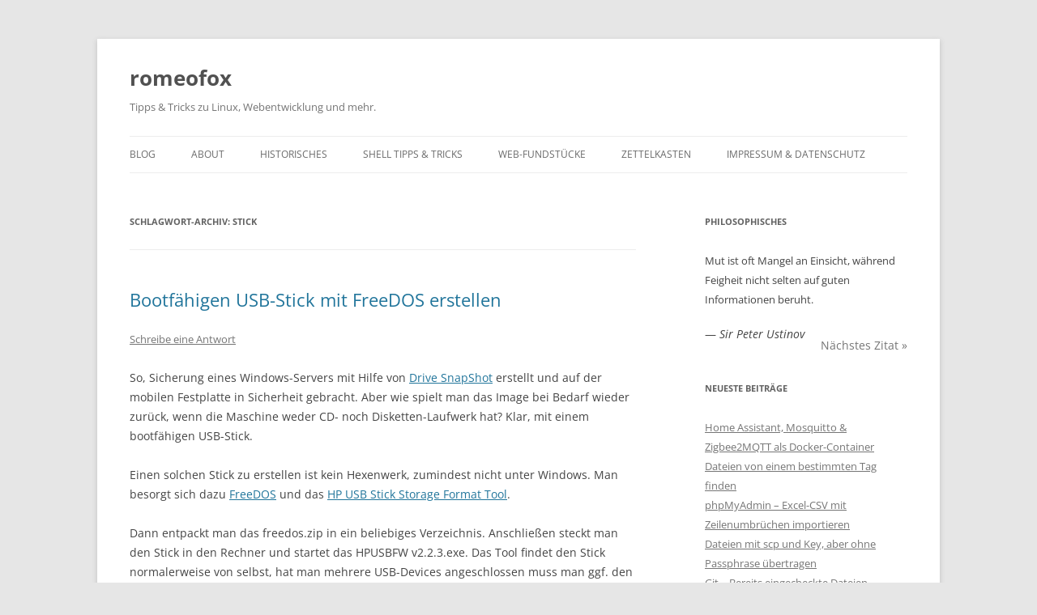

--- FILE ---
content_type: text/html; charset=UTF-8
request_url: https://romeofox.de/tag/stick/
body_size: 13334
content:
<!DOCTYPE html>
<!--[if IE 7]>
<html class="ie ie7" lang="de">
<![endif]-->
<!--[if IE 8]>
<html class="ie ie8" lang="de">
<![endif]-->
<!--[if !(IE 7) & !(IE 8)]><!-->
<html lang="de">
<!--<![endif]-->
<head>
<meta charset="UTF-8" />
<meta name="viewport" content="width=device-width, initial-scale=1.0" />
<title>Stick | romeofox</title>
<link rel="profile" href="https://gmpg.org/xfn/11" />
<link rel="pingback" href="https://romeofox.de/xmlrpc.php">
<!--[if lt IE 9]>
<script src="https://romeofox.de/wp-content/themes/twentytwelve/js/html5.js?ver=3.7.0" type="text/javascript"></script>
<![endif]-->
<meta name='robots' content='max-image-preview:large' />
	<style>img:is([sizes="auto" i], [sizes^="auto," i]) { contain-intrinsic-size: 3000px 1500px }</style>
	<link rel="alternate" type="application/rss+xml" title="romeofox &raquo; Feed" href="https://romeofox.de/feed/" />
<link rel="alternate" type="application/rss+xml" title="romeofox &raquo; Kommentar-Feed" href="https://romeofox.de/comments/feed/" />
<link rel="alternate" type="application/rss+xml" title="romeofox &raquo; Stick Schlagwort-Feed" href="https://romeofox.de/tag/stick/feed/" />
<script type="text/javascript">
/* <![CDATA[ */
window._wpemojiSettings = {"baseUrl":"https:\/\/s.w.org\/images\/core\/emoji\/16.0.1\/72x72\/","ext":".png","svgUrl":"https:\/\/s.w.org\/images\/core\/emoji\/16.0.1\/svg\/","svgExt":".svg","source":{"concatemoji":"https:\/\/romeofox.de\/wp-includes\/js\/wp-emoji-release.min.js?ver=6.8.3"}};
/*! This file is auto-generated */
!function(s,n){var o,i,e;function c(e){try{var t={supportTests:e,timestamp:(new Date).valueOf()};sessionStorage.setItem(o,JSON.stringify(t))}catch(e){}}function p(e,t,n){e.clearRect(0,0,e.canvas.width,e.canvas.height),e.fillText(t,0,0);var t=new Uint32Array(e.getImageData(0,0,e.canvas.width,e.canvas.height).data),a=(e.clearRect(0,0,e.canvas.width,e.canvas.height),e.fillText(n,0,0),new Uint32Array(e.getImageData(0,0,e.canvas.width,e.canvas.height).data));return t.every(function(e,t){return e===a[t]})}function u(e,t){e.clearRect(0,0,e.canvas.width,e.canvas.height),e.fillText(t,0,0);for(var n=e.getImageData(16,16,1,1),a=0;a<n.data.length;a++)if(0!==n.data[a])return!1;return!0}function f(e,t,n,a){switch(t){case"flag":return n(e,"\ud83c\udff3\ufe0f\u200d\u26a7\ufe0f","\ud83c\udff3\ufe0f\u200b\u26a7\ufe0f")?!1:!n(e,"\ud83c\udde8\ud83c\uddf6","\ud83c\udde8\u200b\ud83c\uddf6")&&!n(e,"\ud83c\udff4\udb40\udc67\udb40\udc62\udb40\udc65\udb40\udc6e\udb40\udc67\udb40\udc7f","\ud83c\udff4\u200b\udb40\udc67\u200b\udb40\udc62\u200b\udb40\udc65\u200b\udb40\udc6e\u200b\udb40\udc67\u200b\udb40\udc7f");case"emoji":return!a(e,"\ud83e\udedf")}return!1}function g(e,t,n,a){var r="undefined"!=typeof WorkerGlobalScope&&self instanceof WorkerGlobalScope?new OffscreenCanvas(300,150):s.createElement("canvas"),o=r.getContext("2d",{willReadFrequently:!0}),i=(o.textBaseline="top",o.font="600 32px Arial",{});return e.forEach(function(e){i[e]=t(o,e,n,a)}),i}function t(e){var t=s.createElement("script");t.src=e,t.defer=!0,s.head.appendChild(t)}"undefined"!=typeof Promise&&(o="wpEmojiSettingsSupports",i=["flag","emoji"],n.supports={everything:!0,everythingExceptFlag:!0},e=new Promise(function(e){s.addEventListener("DOMContentLoaded",e,{once:!0})}),new Promise(function(t){var n=function(){try{var e=JSON.parse(sessionStorage.getItem(o));if("object"==typeof e&&"number"==typeof e.timestamp&&(new Date).valueOf()<e.timestamp+604800&&"object"==typeof e.supportTests)return e.supportTests}catch(e){}return null}();if(!n){if("undefined"!=typeof Worker&&"undefined"!=typeof OffscreenCanvas&&"undefined"!=typeof URL&&URL.createObjectURL&&"undefined"!=typeof Blob)try{var e="postMessage("+g.toString()+"("+[JSON.stringify(i),f.toString(),p.toString(),u.toString()].join(",")+"));",a=new Blob([e],{type:"text/javascript"}),r=new Worker(URL.createObjectURL(a),{name:"wpTestEmojiSupports"});return void(r.onmessage=function(e){c(n=e.data),r.terminate(),t(n)})}catch(e){}c(n=g(i,f,p,u))}t(n)}).then(function(e){for(var t in e)n.supports[t]=e[t],n.supports.everything=n.supports.everything&&n.supports[t],"flag"!==t&&(n.supports.everythingExceptFlag=n.supports.everythingExceptFlag&&n.supports[t]);n.supports.everythingExceptFlag=n.supports.everythingExceptFlag&&!n.supports.flag,n.DOMReady=!1,n.readyCallback=function(){n.DOMReady=!0}}).then(function(){return e}).then(function(){var e;n.supports.everything||(n.readyCallback(),(e=n.source||{}).concatemoji?t(e.concatemoji):e.wpemoji&&e.twemoji&&(t(e.twemoji),t(e.wpemoji)))}))}((window,document),window._wpemojiSettings);
/* ]]> */
</script>
<style id='wp-emoji-styles-inline-css' type='text/css'>

	img.wp-smiley, img.emoji {
		display: inline !important;
		border: none !important;
		box-shadow: none !important;
		height: 1em !important;
		width: 1em !important;
		margin: 0 0.07em !important;
		vertical-align: -0.1em !important;
		background: none !important;
		padding: 0 !important;
	}
</style>
<link rel='stylesheet' id='wp-block-library-css' href='https://romeofox.de/wp-includes/css/dist/block-library/style.min.css?ver=6.8.3' type='text/css' media='all' />
<style id='wp-block-library-theme-inline-css' type='text/css'>
.wp-block-audio :where(figcaption){color:#555;font-size:13px;text-align:center}.is-dark-theme .wp-block-audio :where(figcaption){color:#ffffffa6}.wp-block-audio{margin:0 0 1em}.wp-block-code{border:1px solid #ccc;border-radius:4px;font-family:Menlo,Consolas,monaco,monospace;padding:.8em 1em}.wp-block-embed :where(figcaption){color:#555;font-size:13px;text-align:center}.is-dark-theme .wp-block-embed :where(figcaption){color:#ffffffa6}.wp-block-embed{margin:0 0 1em}.blocks-gallery-caption{color:#555;font-size:13px;text-align:center}.is-dark-theme .blocks-gallery-caption{color:#ffffffa6}:root :where(.wp-block-image figcaption){color:#555;font-size:13px;text-align:center}.is-dark-theme :root :where(.wp-block-image figcaption){color:#ffffffa6}.wp-block-image{margin:0 0 1em}.wp-block-pullquote{border-bottom:4px solid;border-top:4px solid;color:currentColor;margin-bottom:1.75em}.wp-block-pullquote cite,.wp-block-pullquote footer,.wp-block-pullquote__citation{color:currentColor;font-size:.8125em;font-style:normal;text-transform:uppercase}.wp-block-quote{border-left:.25em solid;margin:0 0 1.75em;padding-left:1em}.wp-block-quote cite,.wp-block-quote footer{color:currentColor;font-size:.8125em;font-style:normal;position:relative}.wp-block-quote:where(.has-text-align-right){border-left:none;border-right:.25em solid;padding-left:0;padding-right:1em}.wp-block-quote:where(.has-text-align-center){border:none;padding-left:0}.wp-block-quote.is-large,.wp-block-quote.is-style-large,.wp-block-quote:where(.is-style-plain){border:none}.wp-block-search .wp-block-search__label{font-weight:700}.wp-block-search__button{border:1px solid #ccc;padding:.375em .625em}:where(.wp-block-group.has-background){padding:1.25em 2.375em}.wp-block-separator.has-css-opacity{opacity:.4}.wp-block-separator{border:none;border-bottom:2px solid;margin-left:auto;margin-right:auto}.wp-block-separator.has-alpha-channel-opacity{opacity:1}.wp-block-separator:not(.is-style-wide):not(.is-style-dots){width:100px}.wp-block-separator.has-background:not(.is-style-dots){border-bottom:none;height:1px}.wp-block-separator.has-background:not(.is-style-wide):not(.is-style-dots){height:2px}.wp-block-table{margin:0 0 1em}.wp-block-table td,.wp-block-table th{word-break:normal}.wp-block-table :where(figcaption){color:#555;font-size:13px;text-align:center}.is-dark-theme .wp-block-table :where(figcaption){color:#ffffffa6}.wp-block-video :where(figcaption){color:#555;font-size:13px;text-align:center}.is-dark-theme .wp-block-video :where(figcaption){color:#ffffffa6}.wp-block-video{margin:0 0 1em}:root :where(.wp-block-template-part.has-background){margin-bottom:0;margin-top:0;padding:1.25em 2.375em}
</style>
<style id='classic-theme-styles-inline-css' type='text/css'>
/*! This file is auto-generated */
.wp-block-button__link{color:#fff;background-color:#32373c;border-radius:9999px;box-shadow:none;text-decoration:none;padding:calc(.667em + 2px) calc(1.333em + 2px);font-size:1.125em}.wp-block-file__button{background:#32373c;color:#fff;text-decoration:none}
</style>
<style id='kevinbatdorf-code-block-pro-style-inline-css' type='text/css'>
.wp-block-kevinbatdorf-code-block-pro{direction:ltr!important;font-family:ui-monospace,SFMono-Regular,Menlo,Monaco,Consolas,monospace;-webkit-text-size-adjust:100%!important;box-sizing:border-box!important;position:relative!important}.wp-block-kevinbatdorf-code-block-pro *{box-sizing:border-box!important}.wp-block-kevinbatdorf-code-block-pro pre,.wp-block-kevinbatdorf-code-block-pro pre *{font-size:inherit!important;line-height:inherit!important}.wp-block-kevinbatdorf-code-block-pro:not(.code-block-pro-editor) pre{background-image:none!important;border:0!important;border-radius:0!important;border-style:none!important;border-width:0!important;color:inherit!important;font-family:inherit!important;margin:0!important;overflow:auto!important;overflow-wrap:normal!important;padding:16px 0 16px 16px!important;text-align:left!important;white-space:pre!important;--tw-shadow:0 0 #0000;--tw-shadow-colored:0 0 #0000;box-shadow:var(--tw-ring-offset-shadow,0 0 #0000),var(--tw-ring-shadow,0 0 #0000),var(--tw-shadow)!important;outline:2px solid transparent!important;outline-offset:2px!important}.wp-block-kevinbatdorf-code-block-pro:not(.code-block-pro-editor) pre:focus-visible{outline-color:inherit!important}.wp-block-kevinbatdorf-code-block-pro.padding-disabled:not(.code-block-pro-editor) pre{padding:0!important}.wp-block-kevinbatdorf-code-block-pro.padding-bottom-disabled pre{padding-bottom:0!important}.wp-block-kevinbatdorf-code-block-pro:not(.code-block-pro-editor) pre code{background:none!important;background-color:transparent!important;border:0!important;border-radius:0!important;border-style:none!important;border-width:0!important;color:inherit!important;display:block!important;font-family:inherit!important;margin:0!important;overflow-wrap:normal!important;padding:0!important;text-align:left!important;white-space:pre!important;width:100%!important;--tw-shadow:0 0 #0000;--tw-shadow-colored:0 0 #0000;box-shadow:var(--tw-ring-offset-shadow,0 0 #0000),var(--tw-ring-shadow,0 0 #0000),var(--tw-shadow)!important}.wp-block-kevinbatdorf-code-block-pro:not(.code-block-pro-editor) pre code .line{display:inline-block!important;min-width:var(--cbp-block-width,100%)!important;vertical-align:top!important}.wp-block-kevinbatdorf-code-block-pro.cbp-has-line-numbers:not(.code-block-pro-editor) pre code .line{padding-left:calc(12px + var(--cbp-line-number-width, auto))!important}.wp-block-kevinbatdorf-code-block-pro.cbp-has-line-numbers:not(.code-block-pro-editor) pre code{counter-increment:step calc(var(--cbp-line-number-start, 1) - 1)!important;counter-reset:step!important}.wp-block-kevinbatdorf-code-block-pro pre code .line{position:relative!important}.wp-block-kevinbatdorf-code-block-pro:not(.code-block-pro-editor) pre code .line:before{content:""!important;display:inline-block!important}.wp-block-kevinbatdorf-code-block-pro.cbp-has-line-numbers:not(.code-block-pro-editor) pre code .line:not(.cbp-line-number-disabled):before{color:var(--cbp-line-number-color,#999)!important;content:counter(step)!important;counter-increment:step!important;left:0!important;opacity:.5!important;position:absolute!important;text-align:right!important;transition-duration:.5s!important;transition-property:opacity!important;transition-timing-function:cubic-bezier(.4,0,.2,1)!important;-webkit-user-select:none!important;-moz-user-select:none!important;user-select:none!important;width:var(--cbp-line-number-width,auto)!important}.wp-block-kevinbatdorf-code-block-pro.cbp-highlight-hover .line{min-height:var(--cbp-block-height,100%)!important}.wp-block-kevinbatdorf-code-block-pro .line.cbp-line-highlight .cbp-line-highlighter,.wp-block-kevinbatdorf-code-block-pro .line.cbp-no-blur:hover .cbp-line-highlighter,.wp-block-kevinbatdorf-code-block-pro.cbp-highlight-hover:not(.cbp-blur-enabled:not(.cbp-unblur-on-hover)) .line:hover .cbp-line-highlighter{background:var(--cbp-line-highlight-color,rgb(14 165 233/.2))!important;left:-16px!important;min-height:var(--cbp-block-height,100%)!important;min-width:calc(var(--cbp-block-width, 100%) + 16px)!important;pointer-events:none!important;position:absolute!important;top:0!important;width:100%!important}[data-code-block-pro-font-family="Code-Pro-Comic-Mono.ttf"].wp-block-kevinbatdorf-code-block-pro .line.cbp-line-highlight .cbp-line-highlighter,[data-code-block-pro-font-family="Code-Pro-Comic-Mono.ttf"].wp-block-kevinbatdorf-code-block-pro .line.cbp-no-blur:hover .cbp-line-highlighter,[data-code-block-pro-font-family="Code-Pro-Comic-Mono.ttf"].wp-block-kevinbatdorf-code-block-pro.cbp-highlight-hover:not(.cbp-blur-enabled:not(.cbp-unblur-on-hover)) .line:hover .cbp-line-highlighter{top:-.125rem!important}[data-code-block-pro-font-family=Code-Pro-Fira-Code].wp-block-kevinbatdorf-code-block-pro .line.cbp-line-highlight .cbp-line-highlighter,[data-code-block-pro-font-family=Code-Pro-Fira-Code].wp-block-kevinbatdorf-code-block-pro .line.cbp-no-blur:hover .cbp-line-highlighter,[data-code-block-pro-font-family=Code-Pro-Fira-Code].wp-block-kevinbatdorf-code-block-pro.cbp-highlight-hover:not(.cbp-blur-enabled:not(.cbp-unblur-on-hover)) .line:hover .cbp-line-highlighter{top:-1.5px!important}[data-code-block-pro-font-family="Code-Pro-Deja-Vu-Mono.ttf"].wp-block-kevinbatdorf-code-block-pro .line.cbp-line-highlight .cbp-line-highlighter,[data-code-block-pro-font-family="Code-Pro-Deja-Vu-Mono.ttf"].wp-block-kevinbatdorf-code-block-pro .line.cbp-no-blur:hover .cbp-line-highlighter,[data-code-block-pro-font-family="Code-Pro-Deja-Vu-Mono.ttf"].wp-block-kevinbatdorf-code-block-pro.cbp-highlight-hover:not(.cbp-blur-enabled:not(.cbp-unblur-on-hover)) .line:hover .cbp-line-highlighter,[data-code-block-pro-font-family=Code-Pro-Cozette].wp-block-kevinbatdorf-code-block-pro .line.cbp-line-highlight .cbp-line-highlighter,[data-code-block-pro-font-family=Code-Pro-Cozette].wp-block-kevinbatdorf-code-block-pro .line.cbp-no-blur:hover .cbp-line-highlighter,[data-code-block-pro-font-family=Code-Pro-Cozette].wp-block-kevinbatdorf-code-block-pro.cbp-highlight-hover:not(.cbp-blur-enabled:not(.cbp-unblur-on-hover)) .line:hover .cbp-line-highlighter{top:-1px!important}.wp-block-kevinbatdorf-code-block-pro:not(.code-block-pro-editor).padding-disabled pre .line.cbp-line-highlight:after{left:0!important;width:100%!important}.wp-block-kevinbatdorf-code-block-pro.cbp-blur-enabled pre .line:not(.cbp-no-blur){filter:blur(1.35px)!important;opacity:.8!important;pointer-events:none!important;transition-duration:.2s!important;transition-property:all!important;transition-timing-function:cubic-bezier(.4,0,.2,1)!important}.wp-block-kevinbatdorf-code-block-pro.cbp-blur-enabled.cbp-unblur-on-hover:hover pre .line:not(.cbp-no-blur){opacity:1!important;pointer-events:auto!important;--tw-blur: ;filter:var(--tw-blur) var(--tw-brightness) var(--tw-contrast) var(--tw-grayscale) var(--tw-hue-rotate) var(--tw-invert) var(--tw-saturate) var(--tw-sepia) var(--tw-drop-shadow)!important}.wp-block-kevinbatdorf-code-block-pro:not(.code-block-pro-editor) pre *{font-family:inherit!important}.cbp-see-more-simple-btn-hover{transition-property:none!important}.cbp-see-more-simple-btn-hover:hover{box-shadow:inset 0 0 100px 100px hsla(0,0%,100%,.1)!important}.code-block-pro-copy-button{border:0!important;border-style:none!important;border-width:0!important;cursor:pointer!important;left:auto!important;line-height:1!important;opacity:.1!important;outline:2px solid transparent!important;outline-offset:2px!important;padding:6px!important;position:absolute!important;right:0!important;top:0!important;transition-duration:.2s!important;transition-property:opacity!important;transition-timing-function:cubic-bezier(.4,0,.2,1)!important;z-index:10!important}.code-block-pro-copy-button:focus{opacity:.4!important}.code-block-pro-copy-button:focus-visible{outline-color:inherit!important}.code-block-pro-copy-button:not([data-has-text-button]){background:none!important;background-color:transparent!important}body .wp-block-kevinbatdorf-code-block-pro:not(#x) .code-block-pro-copy-button-pre,body .wp-block-kevinbatdorf-code-block-pro:not(#x) .code-block-pro-copy-button-textarea{clip:rect(0,0,0,0)!important;background-color:transparent!important;border-width:0!important;color:transparent!important;height:1px!important;left:0!important;margin:-.25rem!important;opacity:0!important;overflow:hidden!important;pointer-events:none!important;position:absolute!important;resize:none!important;top:0!important;white-space:nowrap!important;width:1px!important;--tw-shadow:0 0 #0000;--tw-shadow-colored:0 0 #0000;box-shadow:var(--tw-ring-offset-shadow,0 0 #0000),var(--tw-ring-shadow,0 0 #0000),var(--tw-shadow)!important}.wp-block-kevinbatdorf-code-block-pro.padding-disabled .code-block-pro-copy-button{padding:0!important}.wp-block-kevinbatdorf-code-block-pro:hover .code-block-pro-copy-button{opacity:.5!important}.wp-block-kevinbatdorf-code-block-pro .code-block-pro-copy-button:hover{opacity:.9!important}.code-block-pro-copy-button[data-has-text-button],.wp-block-kevinbatdorf-code-block-pro:hover .code-block-pro-copy-button[data-has-text-button]{opacity:1!important}.wp-block-kevinbatdorf-code-block-pro .code-block-pro-copy-button[data-has-text-button]:hover{opacity:.8!important}.code-block-pro-copy-button[data-has-text-button]{border-radius:.75rem!important;display:block!important;margin-right:.75rem!important;margin-top:.7rem!important;padding:.125rem .375rem!important}.code-block-pro-copy-button[data-inside-header-type=headlightsMuted],.code-block-pro-copy-button[data-inside-header-type^=headlights]{margin-top:.85rem!important}.code-block-pro-copy-button[data-inside-header-type=headlightsMutedAlt]{margin-top:.65rem!important}.code-block-pro-copy-button[data-inside-header-type=simpleString]{margin-top:.645rem!important}.code-block-pro-copy-button[data-inside-header-type=pillString]{margin-top:1rem!important}.code-block-pro-copy-button[data-inside-header-type=pillString] .cbp-btn-text{position:relative!important;top:1px!important}.cbp-btn-text{font-size:.75rem!important;line-height:1rem!important}.code-block-pro-copy-button .without-check{display:block!important}.code-block-pro-copy-button .with-check{display:none!important}.code-block-pro-copy-button.cbp-copying{opacity:1!important}.code-block-pro-copy-button.cbp-copying .without-check{display:none!important}.code-block-pro-copy-button.cbp-copying .with-check{display:block!important}.cbp-footer-link:hover{text-decoration-line:underline!important}@media print{.wp-block-kevinbatdorf-code-block-pro pre{max-height:none!important}.wp-block-kevinbatdorf-code-block-pro:not(#x) .line:before{background-color:transparent!important;color:inherit!important}.wp-block-kevinbatdorf-code-block-pro:not(#x) .cbp-line-highlighter,.wp-block-kevinbatdorf-code-block-pro:not(#x)>span{display:none!important}}

</style>
<link rel='stylesheet' id='quotescollection-block-quotes-css' href='https://romeofox.de/wp-content/plugins/quotes-collection/blocks/quotes/style.css?ver=1683097695' type='text/css' media='all' />
<link rel='stylesheet' id='quotescollection-block-random-quote-css' href='https://romeofox.de/wp-content/plugins/quotes-collection/blocks/random-quote/style.css?ver=1683097694' type='text/css' media='all' />
<style id='global-styles-inline-css' type='text/css'>
:root{--wp--preset--aspect-ratio--square: 1;--wp--preset--aspect-ratio--4-3: 4/3;--wp--preset--aspect-ratio--3-4: 3/4;--wp--preset--aspect-ratio--3-2: 3/2;--wp--preset--aspect-ratio--2-3: 2/3;--wp--preset--aspect-ratio--16-9: 16/9;--wp--preset--aspect-ratio--9-16: 9/16;--wp--preset--color--black: #000000;--wp--preset--color--cyan-bluish-gray: #abb8c3;--wp--preset--color--white: #fff;--wp--preset--color--pale-pink: #f78da7;--wp--preset--color--vivid-red: #cf2e2e;--wp--preset--color--luminous-vivid-orange: #ff6900;--wp--preset--color--luminous-vivid-amber: #fcb900;--wp--preset--color--light-green-cyan: #7bdcb5;--wp--preset--color--vivid-green-cyan: #00d084;--wp--preset--color--pale-cyan-blue: #8ed1fc;--wp--preset--color--vivid-cyan-blue: #0693e3;--wp--preset--color--vivid-purple: #9b51e0;--wp--preset--color--blue: #21759b;--wp--preset--color--dark-gray: #444;--wp--preset--color--medium-gray: #9f9f9f;--wp--preset--color--light-gray: #e6e6e6;--wp--preset--gradient--vivid-cyan-blue-to-vivid-purple: linear-gradient(135deg,rgba(6,147,227,1) 0%,rgb(155,81,224) 100%);--wp--preset--gradient--light-green-cyan-to-vivid-green-cyan: linear-gradient(135deg,rgb(122,220,180) 0%,rgb(0,208,130) 100%);--wp--preset--gradient--luminous-vivid-amber-to-luminous-vivid-orange: linear-gradient(135deg,rgba(252,185,0,1) 0%,rgba(255,105,0,1) 100%);--wp--preset--gradient--luminous-vivid-orange-to-vivid-red: linear-gradient(135deg,rgba(255,105,0,1) 0%,rgb(207,46,46) 100%);--wp--preset--gradient--very-light-gray-to-cyan-bluish-gray: linear-gradient(135deg,rgb(238,238,238) 0%,rgb(169,184,195) 100%);--wp--preset--gradient--cool-to-warm-spectrum: linear-gradient(135deg,rgb(74,234,220) 0%,rgb(151,120,209) 20%,rgb(207,42,186) 40%,rgb(238,44,130) 60%,rgb(251,105,98) 80%,rgb(254,248,76) 100%);--wp--preset--gradient--blush-light-purple: linear-gradient(135deg,rgb(255,206,236) 0%,rgb(152,150,240) 100%);--wp--preset--gradient--blush-bordeaux: linear-gradient(135deg,rgb(254,205,165) 0%,rgb(254,45,45) 50%,rgb(107,0,62) 100%);--wp--preset--gradient--luminous-dusk: linear-gradient(135deg,rgb(255,203,112) 0%,rgb(199,81,192) 50%,rgb(65,88,208) 100%);--wp--preset--gradient--pale-ocean: linear-gradient(135deg,rgb(255,245,203) 0%,rgb(182,227,212) 50%,rgb(51,167,181) 100%);--wp--preset--gradient--electric-grass: linear-gradient(135deg,rgb(202,248,128) 0%,rgb(113,206,126) 100%);--wp--preset--gradient--midnight: linear-gradient(135deg,rgb(2,3,129) 0%,rgb(40,116,252) 100%);--wp--preset--font-size--small: 13px;--wp--preset--font-size--medium: 20px;--wp--preset--font-size--large: 36px;--wp--preset--font-size--x-large: 42px;--wp--preset--spacing--20: 0.44rem;--wp--preset--spacing--30: 0.67rem;--wp--preset--spacing--40: 1rem;--wp--preset--spacing--50: 1.5rem;--wp--preset--spacing--60: 2.25rem;--wp--preset--spacing--70: 3.38rem;--wp--preset--spacing--80: 5.06rem;--wp--preset--shadow--natural: 6px 6px 9px rgba(0, 0, 0, 0.2);--wp--preset--shadow--deep: 12px 12px 50px rgba(0, 0, 0, 0.4);--wp--preset--shadow--sharp: 6px 6px 0px rgba(0, 0, 0, 0.2);--wp--preset--shadow--outlined: 6px 6px 0px -3px rgba(255, 255, 255, 1), 6px 6px rgba(0, 0, 0, 1);--wp--preset--shadow--crisp: 6px 6px 0px rgba(0, 0, 0, 1);}:where(.is-layout-flex){gap: 0.5em;}:where(.is-layout-grid){gap: 0.5em;}body .is-layout-flex{display: flex;}.is-layout-flex{flex-wrap: wrap;align-items: center;}.is-layout-flex > :is(*, div){margin: 0;}body .is-layout-grid{display: grid;}.is-layout-grid > :is(*, div){margin: 0;}:where(.wp-block-columns.is-layout-flex){gap: 2em;}:where(.wp-block-columns.is-layout-grid){gap: 2em;}:where(.wp-block-post-template.is-layout-flex){gap: 1.25em;}:where(.wp-block-post-template.is-layout-grid){gap: 1.25em;}.has-black-color{color: var(--wp--preset--color--black) !important;}.has-cyan-bluish-gray-color{color: var(--wp--preset--color--cyan-bluish-gray) !important;}.has-white-color{color: var(--wp--preset--color--white) !important;}.has-pale-pink-color{color: var(--wp--preset--color--pale-pink) !important;}.has-vivid-red-color{color: var(--wp--preset--color--vivid-red) !important;}.has-luminous-vivid-orange-color{color: var(--wp--preset--color--luminous-vivid-orange) !important;}.has-luminous-vivid-amber-color{color: var(--wp--preset--color--luminous-vivid-amber) !important;}.has-light-green-cyan-color{color: var(--wp--preset--color--light-green-cyan) !important;}.has-vivid-green-cyan-color{color: var(--wp--preset--color--vivid-green-cyan) !important;}.has-pale-cyan-blue-color{color: var(--wp--preset--color--pale-cyan-blue) !important;}.has-vivid-cyan-blue-color{color: var(--wp--preset--color--vivid-cyan-blue) !important;}.has-vivid-purple-color{color: var(--wp--preset--color--vivid-purple) !important;}.has-black-background-color{background-color: var(--wp--preset--color--black) !important;}.has-cyan-bluish-gray-background-color{background-color: var(--wp--preset--color--cyan-bluish-gray) !important;}.has-white-background-color{background-color: var(--wp--preset--color--white) !important;}.has-pale-pink-background-color{background-color: var(--wp--preset--color--pale-pink) !important;}.has-vivid-red-background-color{background-color: var(--wp--preset--color--vivid-red) !important;}.has-luminous-vivid-orange-background-color{background-color: var(--wp--preset--color--luminous-vivid-orange) !important;}.has-luminous-vivid-amber-background-color{background-color: var(--wp--preset--color--luminous-vivid-amber) !important;}.has-light-green-cyan-background-color{background-color: var(--wp--preset--color--light-green-cyan) !important;}.has-vivid-green-cyan-background-color{background-color: var(--wp--preset--color--vivid-green-cyan) !important;}.has-pale-cyan-blue-background-color{background-color: var(--wp--preset--color--pale-cyan-blue) !important;}.has-vivid-cyan-blue-background-color{background-color: var(--wp--preset--color--vivid-cyan-blue) !important;}.has-vivid-purple-background-color{background-color: var(--wp--preset--color--vivid-purple) !important;}.has-black-border-color{border-color: var(--wp--preset--color--black) !important;}.has-cyan-bluish-gray-border-color{border-color: var(--wp--preset--color--cyan-bluish-gray) !important;}.has-white-border-color{border-color: var(--wp--preset--color--white) !important;}.has-pale-pink-border-color{border-color: var(--wp--preset--color--pale-pink) !important;}.has-vivid-red-border-color{border-color: var(--wp--preset--color--vivid-red) !important;}.has-luminous-vivid-orange-border-color{border-color: var(--wp--preset--color--luminous-vivid-orange) !important;}.has-luminous-vivid-amber-border-color{border-color: var(--wp--preset--color--luminous-vivid-amber) !important;}.has-light-green-cyan-border-color{border-color: var(--wp--preset--color--light-green-cyan) !important;}.has-vivid-green-cyan-border-color{border-color: var(--wp--preset--color--vivid-green-cyan) !important;}.has-pale-cyan-blue-border-color{border-color: var(--wp--preset--color--pale-cyan-blue) !important;}.has-vivid-cyan-blue-border-color{border-color: var(--wp--preset--color--vivid-cyan-blue) !important;}.has-vivid-purple-border-color{border-color: var(--wp--preset--color--vivid-purple) !important;}.has-vivid-cyan-blue-to-vivid-purple-gradient-background{background: var(--wp--preset--gradient--vivid-cyan-blue-to-vivid-purple) !important;}.has-light-green-cyan-to-vivid-green-cyan-gradient-background{background: var(--wp--preset--gradient--light-green-cyan-to-vivid-green-cyan) !important;}.has-luminous-vivid-amber-to-luminous-vivid-orange-gradient-background{background: var(--wp--preset--gradient--luminous-vivid-amber-to-luminous-vivid-orange) !important;}.has-luminous-vivid-orange-to-vivid-red-gradient-background{background: var(--wp--preset--gradient--luminous-vivid-orange-to-vivid-red) !important;}.has-very-light-gray-to-cyan-bluish-gray-gradient-background{background: var(--wp--preset--gradient--very-light-gray-to-cyan-bluish-gray) !important;}.has-cool-to-warm-spectrum-gradient-background{background: var(--wp--preset--gradient--cool-to-warm-spectrum) !important;}.has-blush-light-purple-gradient-background{background: var(--wp--preset--gradient--blush-light-purple) !important;}.has-blush-bordeaux-gradient-background{background: var(--wp--preset--gradient--blush-bordeaux) !important;}.has-luminous-dusk-gradient-background{background: var(--wp--preset--gradient--luminous-dusk) !important;}.has-pale-ocean-gradient-background{background: var(--wp--preset--gradient--pale-ocean) !important;}.has-electric-grass-gradient-background{background: var(--wp--preset--gradient--electric-grass) !important;}.has-midnight-gradient-background{background: var(--wp--preset--gradient--midnight) !important;}.has-small-font-size{font-size: var(--wp--preset--font-size--small) !important;}.has-medium-font-size{font-size: var(--wp--preset--font-size--medium) !important;}.has-large-font-size{font-size: var(--wp--preset--font-size--large) !important;}.has-x-large-font-size{font-size: var(--wp--preset--font-size--x-large) !important;}
:where(.wp-block-post-template.is-layout-flex){gap: 1.25em;}:where(.wp-block-post-template.is-layout-grid){gap: 1.25em;}
:where(.wp-block-columns.is-layout-flex){gap: 2em;}:where(.wp-block-columns.is-layout-grid){gap: 2em;}
:root :where(.wp-block-pullquote){font-size: 1.5em;line-height: 1.6;}
</style>
<link rel='stylesheet' id='quotescollection-css' href='https://romeofox.de/wp-content/plugins/quotes-collection/css/quotes-collection.css?ver=2.5.2' type='text/css' media='all' />
<link rel='stylesheet' id='parent-style-css' href='https://romeofox.de/wp-content/themes/twentytwelve/style.css?ver=6.8.3' type='text/css' media='all' />
<link rel='stylesheet' id='child-theme-css-css' href='https://romeofox.de/wp-content/themes/twentytwelve-child/style.css?ver=6.8.3' type='text/css' media='all' />
<link rel='stylesheet' id='twentytwelve-style-css' href='https://romeofox.de/wp-content/themes/twentytwelve-child/style.css?ver=20250715' type='text/css' media='all' />
<link rel='stylesheet' id='twentytwelve-block-style-css' href='https://romeofox.de/wp-content/themes/twentytwelve/css/blocks.css?ver=20240812' type='text/css' media='all' />
<!--[if lt IE 9]>
<link rel='stylesheet' id='twentytwelve-ie-css' href='https://romeofox.de/wp-content/themes/twentytwelve/css/ie.css?ver=20240722' type='text/css' media='all' />
<![endif]-->
<script type="text/javascript" src="https://romeofox.de/wp-includes/js/jquery/jquery.min.js?ver=3.7.1" id="jquery-core-js"></script>
<script type="text/javascript" src="https://romeofox.de/wp-includes/js/jquery/jquery-migrate.min.js?ver=3.4.1" id="jquery-migrate-js"></script>
<script type="text/javascript" src="https://romeofox.de/wp-content/plugins/fd-footnotes/fdfootnotes.js?ver=1.34" id="fdfootnote_script-js"></script>
<script type="text/javascript" id="quotescollection-js-extra">
/* <![CDATA[ */
var quotescollectionAjax = {"ajaxUrl":"https:\/\/romeofox.de\/wp-admin\/admin-ajax.php","nonce":"5b203b4245","nextQuote":"N\u00e4chstes Zitat \u00bb","loading":"Loading...","error":"Error getting quote","autoRefreshMax":"20","autoRefreshCount":"0"};
/* ]]> */
</script>
<script type="text/javascript" src="https://romeofox.de/wp-content/plugins/quotes-collection/js/quotes-collection.js?ver=2.5.2" id="quotescollection-js"></script>
<script type="text/javascript" src="https://romeofox.de/wp-content/themes/twentytwelve/js/navigation.js?ver=20250303" id="twentytwelve-navigation-js" defer="defer" data-wp-strategy="defer"></script>
<link rel="https://api.w.org/" href="https://romeofox.de/wp-json/" /><link rel="alternate" title="JSON" type="application/json" href="https://romeofox.de/wp-json/wp/v2/tags/73" /><link rel="EditURI" type="application/rsd+xml" title="RSD" href="https://romeofox.de/xmlrpc.php?rsd" />
<meta name="generator" content="WordPress 6.8.3" />
<link rel="icon" href="https://romeofox.de/wp-content/uploads/2023/07/cropped-android-chrome-512x512-1-32x32.png" sizes="32x32" />
<link rel="icon" href="https://romeofox.de/wp-content/uploads/2023/07/cropped-android-chrome-512x512-1-192x192.png" sizes="192x192" />
<link rel="apple-touch-icon" href="https://romeofox.de/wp-content/uploads/2023/07/cropped-android-chrome-512x512-1-180x180.png" />
<meta name="msapplication-TileImage" content="https://romeofox.de/wp-content/uploads/2023/07/cropped-android-chrome-512x512-1-270x270.png" />
</head>

<body class="archive tag tag-stick tag-73 wp-embed-responsive wp-theme-twentytwelve wp-child-theme-twentytwelve-child custom-font-enabled">
<div id="page" class="hfeed site">
	<a class="screen-reader-text skip-link" href="#content">Zum Inhalt springen</a>
	<header id="masthead" class="site-header">
		<hgroup>
					<h1 class="site-title"><a href="https://romeofox.de/" rel="home" >romeofox</a></h1>
			<h2 class="site-description">Tipps &amp; Tricks zu Linux, Webentwicklung und mehr.</h2>
		</hgroup>

		<nav id="site-navigation" class="main-navigation">
			<button class="menu-toggle">Menü</button>
			<div class="menu-menu-1-container"><ul id="menu-menu-1" class="nav-menu"><li id="menu-item-501" class="menu-item menu-item-type-custom menu-item-object-custom menu-item-home menu-item-501"><a href="http://romeofox.de/">Blog</a></li>
<li id="menu-item-502" class="menu-item menu-item-type-post_type menu-item-object-page menu-item-home menu-item-502"><a href="https://romeofox.de/about/">About</a></li>
<li id="menu-item-503" class="menu-item menu-item-type-post_type menu-item-object-page menu-item-503"><a href="https://romeofox.de/historisches/">Historisches</a></li>
<li id="menu-item-504" class="menu-item menu-item-type-post_type menu-item-object-page menu-item-504"><a href="https://romeofox.de/shell-tipps-tricks/">Shell Tipps &#038; Tricks</a></li>
<li id="menu-item-505" class="menu-item menu-item-type-post_type menu-item-object-page menu-item-505"><a href="https://romeofox.de/web-fundstucke/">Web-Fundstücke</a></li>
<li id="menu-item-506" class="menu-item menu-item-type-post_type menu-item-object-page menu-item-506"><a href="https://romeofox.de/zettelkasten/">Zettelkasten</a></li>
<li id="menu-item-532" class="menu-item menu-item-type-post_type menu-item-object-page menu-item-532"><a href="https://romeofox.de/impressum-datenschutz/">Impressum &#038; Datenschutz</a></li>
</ul></div>		</nav><!-- #site-navigation -->

			</header><!-- #masthead -->

	<div id="main" class="wrapper">

	<section id="primary" class="site-content">
		<div id="content" role="main">

					<header class="archive-header">
				<h1 class="archive-title">
				Schlagwort-Archiv: <span>Stick</span>				</h1>

						</header><!-- .archive-header -->

			
	<article id="post-395" class="post-395 post type-post status-publish format-standard hentry category-windows tag-backup tag-dos tag-image tag-ntfs tag-stick tag-usb tag-windows">
				<header class="entry-header">
			
						<h1 class="entry-title">
				<a href="https://romeofox.de/2013/01/31/bootfahigen-usb-stick-mit-freedos-erstellen/" rel="bookmark">Bootfähigen USB-Stick mit FreeDOS erstellen</a>
			</h1>
										<div class="comments-link">
					<a href="https://romeofox.de/2013/01/31/bootfahigen-usb-stick-mit-freedos-erstellen/#respond"><span class="leave-reply">Schreibe eine Antwort</span></a>				</div><!-- .comments-link -->
					</header><!-- .entry-header -->

				<div class="entry-content">
			<p>So, Sicherung eines Windows-Servers mit Hilfe von <a href="http://www.drivesnapshot.de/">Drive SnapShot</a> erstellt und auf der mobilen Festplatte in Sicherheit gebracht. Aber wie spielt man das Image bei Bedarf wieder zurück, wenn die Maschine weder CD- noch Disketten-Laufwerk hat? Klar, mit einem bootfähigen USB-Stick.</p>
<p>Einen solchen Stick zu erstellen ist kein Hexenwerk, zumindest nicht unter Windows. Man besorgt sich dazu <a href="https://skydrive.live.com/?cid=bbd7097b3944baf3&amp;id=BBD7097B3944BAF3!231">FreeDOS</a> und das <a href="http://www.computerbase.de/downloads/system/hp-usb-disk-storage-format-tool/">HP USB Stick Storage Format Tool</a>.</p>
<p>Dann entpackt man das freedos.zip in ein beliebiges Verzeichnis. Anschließen steckt man den Stick in den Rechner und startet das HPUSBFW v2.2.3.exe. Das Tool findet den Stick normalerweise von selbst, hat man mehrere USB-Devices angeschlossen muss man ggf. den Stick bei Device auswählen. Als File system muss FAT eingestellt werden, ein Volume label kann man , muss man aber nicht angeben. Bei Create a DOS startup disk wird ein Häkchen gesetzt und bei using DOS system files located at wird das Verzeichnis eingestellt, in den man vorher das freedos.zip entpackt hat. Nach dem Klick auf Start wird man noch darauf hingewiesen, dass aller Inhalt des Sticks verloren geht, dann ist er bootfähige Stick schon fertig.</p>
<p>Nun <del>muss</del> sollte man die restlichen Dateien und das Verzeichnis FDOS auf den Stick kopieren, sonst können später kein USB-Laufwerke angesprochen werden.</p>
<p>Ist die mobile Festplatte dummerweise NTFS formatiert, so muss man noch <a href="http://www.404techsupport.com/2009/04/ntfsdos-see-ntfs-drives-in-dos/">NTFSDOS</a> auf den Stick kopieren. Hier reichte mir die read-only-Version. Dieses Tool ist, dank der Übernahme von Sysinternals durch Microsoft, im Netz fast vollständig verschwunden, aber bei <a href="http://www.404techsupport.com">404 Tech Support</a> bin ich noch fündig geworden.</p>
<p>Nach dem Booten mit dem Stick ruft man dann NTFSDOS auf, was dann nach einiger Zeit das NTFS-LW der mobilen Platte findet und als Laufwerk D: (oder entsprechend freien LW-Buchstaben) einbindet.</p>
<p>Natürlich muss auch das Programm SNAPSHOT.EXE von Drive SnapShot auf dem Stick sein, damit man das Image zurück spielen kann.</p>
<p>Eine gute Idee ist es, den entsprechenden Rechner auch mal mit dem Stick zu booten, denn nicht jedes Motherboard bootet von jedem Stick.</p>
<hr />
<p>Quellen:</p>
<ul>
<li><a href="http://www.falcon2045.com/2012/07/bootable-usb-stick-mit-freedos-erstellen">http://www.falcon2045.com/2012/07/bootable-usb-stick-mit-freedos-erstellen</a></li>
<li><a href="http://www.freedos.org/">http://www.freedos.org/</a></li>
</ul>
					</div><!-- .entry-content -->
		
		<footer class="entry-meta">
			Dieser Beitrag wurde am <a href="https://romeofox.de/2013/01/31/bootfahigen-usb-stick-mit-freedos-erstellen/" title="17:49" rel="bookmark"><time class="entry-date" datetime="2013-01-31T17:49:40+01:00">31. Januar 2013</time></a><span class="by-author"> von <span class="author vcard"><a class="url fn n" href="https://romeofox.de/author/romeofox/" title="Alle Beiträge von romeofox anzeigen" rel="author">romeofox</a></span></span> in <a href="https://romeofox.de/category/windows/" rel="category tag">Windows</a> veröffentlicht. Schlagworte: <a href="https://romeofox.de/tag/backup/" rel="tag">Backup</a>, <a href="https://romeofox.de/tag/dos/" rel="tag">DOS</a>, <a href="https://romeofox.de/tag/image/" rel="tag">Image</a>, <a href="https://romeofox.de/tag/ntfs/" rel="tag">NTFS</a>, <a href="https://romeofox.de/tag/stick/" rel="tag">Stick</a>, <a href="https://romeofox.de/tag/usb/" rel="tag">USB</a>, <a href="https://romeofox.de/tag/windows/" rel="tag">Windows</a>.								</footer><!-- .entry-meta -->
	</article><!-- #post -->

	<article id="post-40" class="post-40 post type-post status-publish format-standard hentry category-netzwerk category-sicherheit tag-openvpn tag-sicherheit tag-ssl tag-stick tag-tls tag-tunnel tag-usb-stick tag-verschlusselung tag-vpn">
				<header class="entry-header">
			
						<h1 class="entry-title">
				<a href="https://romeofox.de/2008/05/26/openvpnportable/" rel="bookmark">OpenVPNPortable</a>
			</h1>
										<div class="comments-link">
					<a href="https://romeofox.de/2008/05/26/openvpnportable/#respond"><span class="leave-reply">Schreibe eine Antwort</span></a>				</div><!-- .comments-link -->
					</header><!-- .entry-header -->

				<div class="entry-content">
			<p class="teaser">OpenVPN für den USB-Stick</p>
<p>Ich habe gerade entdeckt, dass es auch ein Tool gibt, um OpenVPN auf einem USB-Stick zu installieren und zu Starten. Auf Sourceforge findet sich <a href="http://sourceforge.net/projects/ovpnp/">OpenVPNPortable</a>, zzt. in der Version 1.5.2.</p>
<p>Man führt die EXE aus, ein Wizzard installiert dann OpenVPN 2.1_rc7 für Windows, OpenVPN-GUI 1.0.3 und weitere notwendigen Dateien auf dem Stick. Lediglich die Keys und Zertifikate muss man selbst noch in das Unterverzeichnis data/config kopieren. Das diese mit einer Passphrase geschützt sind, sollte selbstverständlich sein. In diesem Verzeichnis muss auch noch eine entspr. *.ovpn Konfig-Datei erstellt werden, das OpenVPN-GUI findet diese dann selbstständig. In dieser Datei muss übrigens kein Pfad für die Keys und Zertifikate angegeben werden, da diese in dem Verzeichnis gesucht werden, in dem auch die Konfig-Datei liegt.</p>
<p>Wird dann die installierte Anwendung gestartet, so wird zunächst das TAP-Interface installiert, wozu zwingend Administrator-Rechte notwendig sind. Ggf. muss Das Programm über <tt>runas</tt> gestartet werden. Bei der Beendigung des Tools wird man gefragt, ob man das Interface wieder deinstallieren möchte.</p>
<p>Nach dem das Tool gestartet ist, findet sich in der Taskleiste wie gewohnt das OpenVPN-GUI-Icon, über das man die Verbindung(en) aufbauen und trennen kann.</p>
					</div><!-- .entry-content -->
		
		<footer class="entry-meta">
			Dieser Beitrag wurde am <a href="https://romeofox.de/2008/05/26/openvpnportable/" title="11:08" rel="bookmark"><time class="entry-date" datetime="2008-05-26T11:08:00+02:00">26. Mai 2008</time></a><span class="by-author"> von <span class="author vcard"><a class="url fn n" href="https://romeofox.de/author/romeofox/" title="Alle Beiträge von romeofox anzeigen" rel="author">romeofox</a></span></span> in <a href="https://romeofox.de/category/netzwerk/" rel="category tag">Netzwerk</a>, <a href="https://romeofox.de/category/sicherheit/" rel="category tag">Sicherheit</a> veröffentlicht. Schlagworte: <a href="https://romeofox.de/tag/openvpn/" rel="tag">OpenVPN</a>, <a href="https://romeofox.de/tag/sicherheit/" rel="tag">Sicherheit</a>, <a href="https://romeofox.de/tag/ssl/" rel="tag">SSL</a>, <a href="https://romeofox.de/tag/stick/" rel="tag">Stick</a>, <a href="https://romeofox.de/tag/tls/" rel="tag">TLS</a>, <a href="https://romeofox.de/tag/tunnel/" rel="tag">Tunnel</a>, <a href="https://romeofox.de/tag/usb-stick/" rel="tag">USB-Stick</a>, <a href="https://romeofox.de/tag/verschlusselung/" rel="tag">Verschl</a>, <a href="https://romeofox.de/tag/vpn/" rel="tag">VPN</a>.								</footer><!-- .entry-meta -->
	</article><!-- #post -->

		
		</div><!-- #content -->
	</section><!-- #primary -->


			<div id="secondary" class="widget-area" role="complementary">
			<aside id="quotescollection-2" class="widget widget_quotescollection"><h3 class="widget-title">Philosophisches</h3>
<div class="quotescollection-quote-wrapper" id="w_quotescollection_2"><p>Mut ist oft Mangel an Einsicht, während Feigheit nicht selten auf guten Informationen beruht.</p>
<div class="attribution">&mdash;&nbsp;<cite class="author">Sir Peter Ustinov</cite></div><script type="text/javascript">
var args_w_quotescollection_2 = {"instanceID":"w_quotescollection_2", "currQuoteID":45, "showAuthor":1, "showSource":0, "tags":"", "charLimit":500, "orderBy":"random", "ajaxRefresh":1, "autoRefresh":0, "dynamicFetch":0, "before":"", "after":"", "beforeAttribution":"&lt;div class=\&quot;attribution\&quot;&gt;&amp;mdash;&amp;nbsp;", "afterAttribution":"&lt;/div&gt;", };
<!--
document.write("<div class=\"navigation\"><div class=\"nav-next\"><a class=\"next-quote-link\" style=\"cursor:pointer;\" onclick=\"quotescollectionRefresh(args_w_quotescollection_2)\">Nächstes Zitat »</a></div></div>")
//-->
</script>
</div></aside>
		<aside id="recent-posts-2" class="widget widget_recent_entries">
		<h3 class="widget-title">Neueste Beiträge</h3>
		<ul>
											<li>
					<a href="https://romeofox.de/2025/03/12/home-assistant-mosquitto-zigbee2mqtt-als-docker-container/">Home Assistant, Mosquitto &amp; Zigbee2MQTT als Docker-Container</a>
									</li>
											<li>
					<a href="https://romeofox.de/2024/12/20/dateien-von-einem-bestimmten-tag-finden/">Dateien von einem bestimmten Tag finden</a>
									</li>
											<li>
					<a href="https://romeofox.de/2024/12/06/phpmyadmin-excel-csv-mit-zeilenumbruechen-importieren/">phpMyAdmin – Excel-CSV mit Zeilenumbrüchen importieren</a>
									</li>
											<li>
					<a href="https://romeofox.de/2024/03/12/dateien-mit-scp-und-key-aber-ohne-passphrase-uebertragen/">Dateien mit scp und Key, aber ohne Passphrase übertragen</a>
									</li>
											<li>
					<a href="https://romeofox.de/2024/01/04/git-bereits-eingecheckte-dateien-ignorieren/">Git &#8211; Bereits eingecheckte Dateien ignorieren</a>
									</li>
					</ul>

		</aside><aside id="search-2" class="widget widget_search"><form role="search" method="get" id="searchform" class="searchform" action="https://romeofox.de/">
				<div>
					<label class="screen-reader-text" for="s">Suche nach:</label>
					<input type="text" value="" name="s" id="s" />
					<input type="submit" id="searchsubmit" value="Suchen" />
				</div>
			</form></aside><aside id="categories-531843711" class="widget widget_categories"><h3 class="widget-title">Kategorien</h3>
			<ul>
					<li class="cat-item cat-item-248"><a href="https://romeofox.de/category/do-it-yourself/">DIY</a> (1)
</li>
	<li class="cat-item cat-item-247"><a href="https://romeofox.de/category/elektronik/">Elektronik</a> (1)
</li>
	<li class="cat-item cat-item-259"><a href="https://romeofox.de/category/git/">Git</a> (1)
</li>
	<li class="cat-item cat-item-172"><a href="https://romeofox.de/category/java/">Java</a> (1)
</li>
	<li class="cat-item cat-item-13"><a href="https://romeofox.de/category/javascript/">Javascript</a> (2)
</li>
	<li class="cat-item cat-item-4"><a href="https://romeofox.de/category/linux/">Linux</a> (42)
</li>
	<li class="cat-item cat-item-35"><a href="https://romeofox.de/category/mysql/">MySQL</a> (3)
</li>
	<li class="cat-item cat-item-34"><a href="https://romeofox.de/category/netzwerk/">Netzwerk</a> (6)
</li>
	<li class="cat-item cat-item-5"><a href="https://romeofox.de/category/perl/">Perl</a> (4)
</li>
	<li class="cat-item cat-item-157"><a href="https://romeofox.de/category/php/">PHP</a> (1)
</li>
	<li class="cat-item cat-item-29"><a href="https://romeofox.de/category/shell/">Shell</a> (19)
</li>
	<li class="cat-item cat-item-69"><a href="https://romeofox.de/category/sicherheit/">Sicherheit</a> (4)
</li>
	<li class="cat-item cat-item-264"><a href="https://romeofox.de/category/smart-home/">Smart-Home</a> (1)
</li>
	<li class="cat-item cat-item-33"><a href="https://romeofox.de/category/sonstiges/">Sonstiges</a> (14)
</li>
	<li class="cat-item cat-item-1"><a href="https://romeofox.de/category/uncategorized/">Uncategorized</a> (2)
</li>
	<li class="cat-item cat-item-11"><a href="https://romeofox.de/category/webdesign/">Webdesign</a> (8)
</li>
	<li class="cat-item cat-item-178"><a href="https://romeofox.de/category/windows/">Windows</a> (6)
</li>
			</ul>

			</aside><aside id="tag_cloud-2" class="widget widget_tag_cloud"><h3 class="widget-title">Schlagwörter</h3><div class="tagcloud"><ul class='wp-tag-cloud' role='list'>
	<li><a href="https://romeofox.de/tag/backup/" class="tag-cloud-link tag-link-80 tag-link-position-1" style="font-size: 13.18pt;" aria-label="Backup (6 Einträge)">Backup</a></li>
	<li><a href="https://romeofox.de/tag/bash/" class="tag-cloud-link tag-link-21 tag-link-position-2" style="font-size: 15.84pt;" aria-label="Bash (10 Einträge)">Bash</a></li>
	<li><a href="https://romeofox.de/tag/browser/" class="tag-cloud-link tag-link-51 tag-link-position-3" style="font-size: 9.68pt;" aria-label="Browser (3 Einträge)">Browser</a></li>
	<li><a href="https://romeofox.de/tag/datei/" class="tag-cloud-link tag-link-120 tag-link-position-4" style="font-size: 11.08pt;" aria-label="Datei (4 Einträge)">Datei</a></li>
	<li><a href="https://romeofox.de/tag/datum/" class="tag-cloud-link tag-link-91 tag-link-position-5" style="font-size: 11.08pt;" aria-label="datum (4 Einträge)">datum</a></li>
	<li><a href="https://romeofox.de/tag/debugging/" class="tag-cloud-link tag-link-16 tag-link-position-6" style="font-size: 8pt;" aria-label="Debugging (2 Einträge)">Debugging</a></li>
	<li><a href="https://romeofox.de/tag/fehler/" class="tag-cloud-link tag-link-17 tag-link-position-7" style="font-size: 9.68pt;" aria-label="Fehler (3 Einträge)">Fehler</a></li>
	<li><a href="https://romeofox.de/tag/fehlerausgabe/" class="tag-cloud-link tag-link-27 tag-link-position-8" style="font-size: 9.68pt;" aria-label="Fehlerausgabe (3 Einträge)">Fehlerausgabe</a></li>
	<li><a href="https://romeofox.de/tag/fehlermeldung/" class="tag-cloud-link tag-link-18 tag-link-position-9" style="font-size: 9.68pt;" aria-label="Fehlermeldung (3 Einträge)">Fehlermeldung</a></li>
	<li><a href="https://romeofox.de/tag/festplatte/" class="tag-cloud-link tag-link-84 tag-link-position-10" style="font-size: 8pt;" aria-label="Festplatte (2 Einträge)">Festplatte</a></li>
	<li><a href="https://romeofox.de/tag/find/" class="tag-cloud-link tag-link-97 tag-link-position-11" style="font-size: 13.18pt;" aria-label="find (6 Einträge)">find</a></li>
	<li><a href="https://romeofox.de/tag/firefox/" class="tag-cloud-link tag-link-50 tag-link-position-12" style="font-size: 12.2pt;" aria-label="Firefox (5 Einträge)">Firefox</a></li>
	<li><a href="https://romeofox.de/tag/grep/" class="tag-cloud-link tag-link-8 tag-link-position-13" style="font-size: 8pt;" aria-label="grep (2 Einträge)">grep</a></li>
	<li><a href="https://romeofox.de/tag/image/" class="tag-cloud-link tag-link-81 tag-link-position-14" style="font-size: 8pt;" aria-label="Image (2 Einträge)">Image</a></li>
	<li><a href="https://romeofox.de/tag/internet-explorer/" class="tag-cloud-link tag-link-15 tag-link-position-15" style="font-size: 9.68pt;" aria-label="Internet-Explorer (3 Einträge)">Internet-Explorer</a></li>
	<li><a href="https://romeofox.de/tag/ip-adressen/" class="tag-cloud-link tag-link-108 tag-link-position-16" style="font-size: 8pt;" aria-label="IP-Adressen (2 Einträge)">IP-Adressen</a></li>
	<li><a href="https://romeofox.de/tag/javascript/" class="tag-cloud-link tag-link-239 tag-link-position-17" style="font-size: 8pt;" aria-label="Javascript (2 Einträge)">Javascript</a></li>
	<li><a href="https://romeofox.de/tag/kde/" class="tag-cloud-link tag-link-66 tag-link-position-18" style="font-size: 9.68pt;" aria-label="KDE (3 Einträge)">KDE</a></li>
	<li><a href="https://romeofox.de/tag/leerzeichen/" class="tag-cloud-link tag-link-28 tag-link-position-19" style="font-size: 8pt;" aria-label="Leerzeichen (2 Einträge)">Leerzeichen</a></li>
	<li><a href="https://romeofox.de/tag/linux/" class="tag-cloud-link tag-link-236 tag-link-position-20" style="font-size: 22pt;" aria-label="Linux (29 Einträge)">Linux</a></li>
	<li><a href="https://romeofox.de/tag/logdatei/" class="tag-cloud-link tag-link-7 tag-link-position-21" style="font-size: 11.08pt;" aria-label="Logdatei (4 Einträge)">Logdatei</a></li>
	<li><a href="https://romeofox.de/tag/loggen/" class="tag-cloud-link tag-link-24 tag-link-position-22" style="font-size: 8pt;" aria-label="loggen (2 Einträge)">loggen</a></li>
	<li><a href="https://romeofox.de/tag/mysql/" class="tag-cloud-link tag-link-242 tag-link-position-23" style="font-size: 9.68pt;" aria-label="MySQL (3 Einträge)">MySQL</a></li>
	<li><a href="https://romeofox.de/tag/netzwerk/" class="tag-cloud-link tag-link-241 tag-link-position-24" style="font-size: 8pt;" aria-label="Netzwerk (2 Einträge)">Netzwerk</a></li>
	<li><a href="https://romeofox.de/tag/netzwerkkarte/" class="tag-cloud-link tag-link-132 tag-link-position-25" style="font-size: 8pt;" aria-label="Netzwerkkarte (2 Einträge)">Netzwerkkarte</a></li>
	<li><a href="https://romeofox.de/tag/passphrase/" class="tag-cloud-link tag-link-45 tag-link-position-26" style="font-size: 8pt;" aria-label="Passphrase (2 Einträge)">Passphrase</a></li>
	<li><a href="https://romeofox.de/tag/passwort/" class="tag-cloud-link tag-link-46 tag-link-position-27" style="font-size: 9.68pt;" aria-label="Passwort (3 Einträge)">Passwort</a></li>
	<li><a href="https://romeofox.de/tag/perl/" class="tag-cloud-link tag-link-237 tag-link-position-28" style="font-size: 13.18pt;" aria-label="Perl (6 Einträge)">Perl</a></li>
	<li><a href="https://romeofox.de/tag/php/" class="tag-cloud-link tag-link-244 tag-link-position-29" style="font-size: 11.08pt;" aria-label="PHP (4 Einträge)">PHP</a></li>
	<li><a href="https://romeofox.de/tag/programmierung/" class="tag-cloud-link tag-link-32 tag-link-position-30" style="font-size: 9.68pt;" aria-label="programmierung (3 Einträge)">programmierung</a></li>
	<li><a href="https://romeofox.de/tag/script/" class="tag-cloud-link tag-link-20 tag-link-position-31" style="font-size: 13.18pt;" aria-label="Script (6 Einträge)">Script</a></li>
	<li><a href="https://romeofox.de/tag/shell/" class="tag-cloud-link tag-link-240 tag-link-position-32" style="font-size: 19.76pt;" aria-label="Shell (20 Einträge)">Shell</a></li>
	<li><a href="https://romeofox.de/tag/sicherheit/" class="tag-cloud-link tag-link-243 tag-link-position-33" style="font-size: 9.68pt;" aria-label="Sicherheit (3 Einträge)">Sicherheit</a></li>
	<li><a href="https://romeofox.de/tag/ssh/" class="tag-cloud-link tag-link-41 tag-link-position-34" style="font-size: 11.08pt;" aria-label="SSH (4 Einträge)">SSH</a></li>
	<li><a href="https://romeofox.de/tag/standardausgabe/" class="tag-cloud-link tag-link-26 tag-link-position-35" style="font-size: 8pt;" aria-label="Standardausgabe (2 Einträge)">Standardausgabe</a></li>
	<li><a href="https://romeofox.de/tag/stderr/" class="tag-cloud-link tag-link-25 tag-link-position-36" style="font-size: 9.68pt;" aria-label="STDERR (3 Einträge)">STDERR</a></li>
	<li><a href="https://romeofox.de/tag/stick/" class="tag-cloud-link tag-link-73 tag-link-position-37" style="font-size: 8pt;" aria-label="Stick (2 Einträge)">Stick</a></li>
	<li><a href="https://romeofox.de/tag/suse/" class="tag-cloud-link tag-link-130 tag-link-position-38" style="font-size: 11.08pt;" aria-label="SuSE (4 Einträge)">SuSE</a></li>
	<li><a href="https://romeofox.de/tag/tar/" class="tag-cloud-link tag-link-149 tag-link-position-39" style="font-size: 11.08pt;" aria-label="Tar (4 Einträge)">Tar</a></li>
	<li><a href="https://romeofox.de/tag/umleitung/" class="tag-cloud-link tag-link-22 tag-link-position-40" style="font-size: 9.68pt;" aria-label="Umleitung (3 Einträge)">Umleitung</a></li>
	<li><a href="https://romeofox.de/tag/unix/" class="tag-cloud-link tag-link-19 tag-link-position-41" style="font-size: 18.5pt;" aria-label="Unix (16 Einträge)">Unix</a></li>
	<li><a href="https://romeofox.de/tag/update/" class="tag-cloud-link tag-link-52 tag-link-position-42" style="font-size: 9.68pt;" aria-label="Update (3 Einträge)">Update</a></li>
	<li><a href="https://romeofox.de/tag/webdesign/" class="tag-cloud-link tag-link-238 tag-link-position-43" style="font-size: 11.08pt;" aria-label="Webdesign (4 Einträge)">Webdesign</a></li>
	<li><a href="https://romeofox.de/tag/windows/" class="tag-cloud-link tag-link-246 tag-link-position-44" style="font-size: 13.18pt;" aria-label="Windows (6 Einträge)">Windows</a></li>
	<li><a href="https://romeofox.de/tag/zeit/" class="tag-cloud-link tag-link-9 tag-link-position-45" style="font-size: 8pt;" aria-label="Zeit (2 Einträge)">Zeit</a></li>
</ul>
</div>
</aside><aside id="calendar-2" class="widget widget_calendar"><div id="calendar_wrap" class="calendar_wrap"><table id="wp-calendar" class="wp-calendar-table">
	<caption>November 2025</caption>
	<thead>
	<tr>
		<th scope="col" aria-label="Montag">M</th>
		<th scope="col" aria-label="Dienstag">D</th>
		<th scope="col" aria-label="Mittwoch">M</th>
		<th scope="col" aria-label="Donnerstag">D</th>
		<th scope="col" aria-label="Freitag">F</th>
		<th scope="col" aria-label="Samstag">S</th>
		<th scope="col" aria-label="Sonntag">S</th>
	</tr>
	</thead>
	<tbody>
	<tr>
		<td colspan="5" class="pad">&nbsp;</td><td>1</td><td>2</td>
	</tr>
	<tr>
		<td id="today">3</td><td>4</td><td>5</td><td>6</td><td>7</td><td>8</td><td>9</td>
	</tr>
	<tr>
		<td>10</td><td>11</td><td>12</td><td>13</td><td>14</td><td>15</td><td>16</td>
	</tr>
	<tr>
		<td>17</td><td>18</td><td>19</td><td>20</td><td>21</td><td>22</td><td>23</td>
	</tr>
	<tr>
		<td>24</td><td>25</td><td>26</td><td>27</td><td>28</td><td>29</td><td>30</td>
	</tr>
	</tbody>
	</table><nav aria-label="Vorherige und nächste Monate" class="wp-calendar-nav">
		<span class="wp-calendar-nav-prev"><a href="https://romeofox.de/2025/03/">&laquo; März</a></span>
		<span class="pad">&nbsp;</span>
		<span class="wp-calendar-nav-next">&nbsp;</span>
	</nav></div></aside><aside id="meta-3" class="widget widget_meta"><h3 class="widget-title">Meta</h3>
		<ul>
						<li><a href="https://romeofox.de/wp-login.php">Anmelden</a></li>
			<li><a href="https://romeofox.de/feed/">Feed der Einträge</a></li>
			<li><a href="https://romeofox.de/comments/feed/">Kommentar-Feed</a></li>

			<li><a href="https://de.wordpress.org/">WordPress.org</a></li>
		</ul>

		</aside>		</div><!-- #secondary -->
		</div><!-- #main .wrapper -->
	<footer id="colophon" role="contentinfo">
		<div class="site-info">
									<a href="https://de.wordpress.org/" class="imprint" title="Eine semantische, persönliche Publikationsplattform">
				Mit Stolz präsentiert von WordPress			</a>
		</div><!-- .site-info -->
	</footer><!-- #colophon -->
</div><!-- #page -->

<script type="speculationrules">
{"prefetch":[{"source":"document","where":{"and":[{"href_matches":"\/*"},{"not":{"href_matches":["\/wp-*.php","\/wp-admin\/*","\/wp-content\/uploads\/*","\/wp-content\/*","\/wp-content\/plugins\/*","\/wp-content\/themes\/twentytwelve-child\/*","\/wp-content\/themes\/twentytwelve\/*","\/*\\?(.+)"]}},{"not":{"selector_matches":"a[rel~=\"nofollow\"]"}},{"not":{"selector_matches":".no-prefetch, .no-prefetch a"}}]},"eagerness":"conservative"}]}
</script>
</body>
</html>


--- FILE ---
content_type: text/css
request_url: https://romeofox.de/wp-content/themes/twentytwelve-child/style.css?ver=6.8.3
body_size: 801
content:
/*
 * Theme Name: Twenty Twelve Child
 * Theme URI: https://wordpress.org/themes/twentytwelve/
 * Author: René Fertig-Bonacker
 * Author URI: https://renux.de/
 * Description: The 2012 theme for WordPress is a fully responsive theme that looks great on any device. Features include a front page template wit
 * h its own widgets, an optional display font, styling for post formats on both index and single views, and an optional no-sidebar page template.
 * Make it yours with a custom menu, header image, and background.
 * Template: twentytwelve
 * Version: 1.0
 * Derived from twentytwelve version 3.6
 * License: GNU General Public License v2 or later
 * License URI: http://www.gnu.org/licenses/gpl-2.0.html
 * Tags: blog, one-column, two-columns, right-sidebar, custom-background, custom-header, custom-menu, editor-style, featured-images, flexible-heade
 * r, footer-widgets, full-width-template, microformats, post-formats, rtl-language-support, sticky-post, theme-options, translation-ready, block-p
 * atterns
 * Text Domain: twentytwelve-child
 *
 * This theme, like WordPress, is licensed under the GPL.
 * Use it to make something cool, have fun, and share what you've learned with others.
 * */


/* von http://google-webfonts-helper.herokuapp.com/fonts/open-sans?subsets=latin,latin-ext */

/* open-sans-regular - latin-ext_latin */
@font-face {
  font-family: 'Open Sans';
  font-style: normal;
  font-weight: 400;
  src: 
       local('Open Sans'),          /* Erst nachsehen, ob die Schrift  */
       local('Open Sans Regular'),  /* beim Besucher schon installiert ist */
       url('fonts/open-sans-v27-latin-ext_latin-regular.woff2') format('woff2'), /* Chrome 26+, Opera 23+, Firefox 39+ */
       url('fonts/open-sans-v27-latin-ext_latin-regular.woff') format('woff'); /* Chrome 6+, Firefox 3.6+, IE 9+, Safari 5.1+ */
}

/* open-sans-700 - latin-ext_latin */
@font-face {
  font-family: 'Open Sans';
  font-style: normal;
  font-weight: 700;
  src: 
       local('Open Sans'),          /* Erst nachsehen, ob die Schrift  */
       local('Open Sans Regular'),  /* beim Besucher schon installiert ist */
       url('fonts/open-sans-v27-latin-ext_latin-700.woff2') format('woff2'), /* Chrome 26+, Opera 23+, Firefox 39+ */
       url('fonts/open-sans-v27-latin-ext_latin-700.woff') format('woff'); /* Chrome 6+, Firefox 3.6+, IE 9+, Safari 5.1+ */
}

/* open-sans-italic - latin-ext_latin */
@font-face {
  font-family: 'Open Sans';
  font-style: italic;
  font-weight: 400;
  src: 
       local('Open Sans'),          /* Erst nachsehen, ob die Schrift  */
       local('Open Sans Italic'),  /* beim Besucher schon installiert ist */
       url('fonts/open-sans-v27-latin-ext_latin-italic.woff2') format('woff2'), /* Chrome 26+, Opera 23+, Firefox 39+ */
       url('fonts/open-sans-v27-latin-ext_latin-italic.woff') format('woff'); /* Chrome 6+, Firefox 3.6+, IE 9+, Safari 5.1+ */
}

/* open-sans-700italic - latin-ext_latin */
@font-face {
  font-family: 'Open Sans';
  font-style: italic;
  font-weight: 700;
  src: 
       local('Open Sans'),          /* Erst nachsehen, ob die Schrift  */
       local('Open Sans Italic'),  /* beim Besucher schon installiert ist */
       url('fonts/open-sans-v27-latin-ext_latin-700italic.woff2') format('woff2'), /* Chrome 26+, Opera 23+, Firefox 39+ */
       url('fonts/open-sans-v27-latin-ext_latin-700italic.woff') format('woff'); /* Chrome 6+, Firefox 3.6+, IE 9+, Safari 5.1+ */
}





--- FILE ---
content_type: text/css
request_url: https://romeofox.de/wp-content/themes/twentytwelve-child/style.css?ver=20250715
body_size: 778
content:
/*
 * Theme Name: Twenty Twelve Child
 * Theme URI: https://wordpress.org/themes/twentytwelve/
 * Author: René Fertig-Bonacker
 * Author URI: https://renux.de/
 * Description: The 2012 theme for WordPress is a fully responsive theme that looks great on any device. Features include a front page template wit
 * h its own widgets, an optional display font, styling for post formats on both index and single views, and an optional no-sidebar page template.
 * Make it yours with a custom menu, header image, and background.
 * Template: twentytwelve
 * Version: 1.0
 * Derived from twentytwelve version 3.6
 * License: GNU General Public License v2 or later
 * License URI: http://www.gnu.org/licenses/gpl-2.0.html
 * Tags: blog, one-column, two-columns, right-sidebar, custom-background, custom-header, custom-menu, editor-style, featured-images, flexible-heade
 * r, footer-widgets, full-width-template, microformats, post-formats, rtl-language-support, sticky-post, theme-options, translation-ready, block-p
 * atterns
 * Text Domain: twentytwelve-child
 *
 * This theme, like WordPress, is licensed under the GPL.
 * Use it to make something cool, have fun, and share what you've learned with others.
 * */


/* von http://google-webfonts-helper.herokuapp.com/fonts/open-sans?subsets=latin,latin-ext */

/* open-sans-regular - latin-ext_latin */
@font-face {
  font-family: 'Open Sans';
  font-style: normal;
  font-weight: 400;
  src: 
       local('Open Sans'),          /* Erst nachsehen, ob die Schrift  */
       local('Open Sans Regular'),  /* beim Besucher schon installiert ist */
       url('fonts/open-sans-v27-latin-ext_latin-regular.woff2') format('woff2'), /* Chrome 26+, Opera 23+, Firefox 39+ */
       url('fonts/open-sans-v27-latin-ext_latin-regular.woff') format('woff'); /* Chrome 6+, Firefox 3.6+, IE 9+, Safari 5.1+ */
}

/* open-sans-700 - latin-ext_latin */
@font-face {
  font-family: 'Open Sans';
  font-style: normal;
  font-weight: 700;
  src: 
       local('Open Sans'),          /* Erst nachsehen, ob die Schrift  */
       local('Open Sans Regular'),  /* beim Besucher schon installiert ist */
       url('fonts/open-sans-v27-latin-ext_latin-700.woff2') format('woff2'), /* Chrome 26+, Opera 23+, Firefox 39+ */
       url('fonts/open-sans-v27-latin-ext_latin-700.woff') format('woff'); /* Chrome 6+, Firefox 3.6+, IE 9+, Safari 5.1+ */
}

/* open-sans-italic - latin-ext_latin */
@font-face {
  font-family: 'Open Sans';
  font-style: italic;
  font-weight: 400;
  src: 
       local('Open Sans'),          /* Erst nachsehen, ob die Schrift  */
       local('Open Sans Italic'),  /* beim Besucher schon installiert ist */
       url('fonts/open-sans-v27-latin-ext_latin-italic.woff2') format('woff2'), /* Chrome 26+, Opera 23+, Firefox 39+ */
       url('fonts/open-sans-v27-latin-ext_latin-italic.woff') format('woff'); /* Chrome 6+, Firefox 3.6+, IE 9+, Safari 5.1+ */
}

/* open-sans-700italic - latin-ext_latin */
@font-face {
  font-family: 'Open Sans';
  font-style: italic;
  font-weight: 700;
  src: 
       local('Open Sans'),          /* Erst nachsehen, ob die Schrift  */
       local('Open Sans Italic'),  /* beim Besucher schon installiert ist */
       url('fonts/open-sans-v27-latin-ext_latin-700italic.woff2') format('woff2'), /* Chrome 26+, Opera 23+, Firefox 39+ */
       url('fonts/open-sans-v27-latin-ext_latin-700italic.woff') format('woff'); /* Chrome 6+, Firefox 3.6+, IE 9+, Safari 5.1+ */
}



